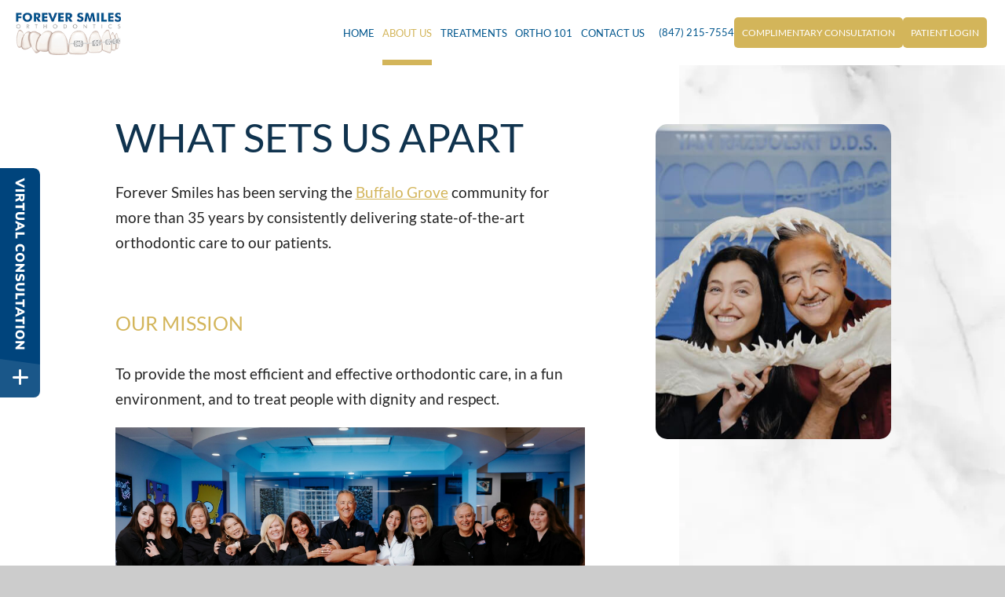

--- FILE ---
content_type: text/html; charset=utf-8
request_url: https://www.razdolsky.com/what-sets-us-apart
body_size: 8916
content:
<!DOCTYPE html>
<html lang="en">

<head>
    <meta charset="utf-8">
    <title>What Sets Us Apart - Buffalo Grove Orthodontist Near You - Forever Smiles, Top Rated Orthodontist</title>
    <meta name="description" content="Our orthodontic team at Forever Smiles Orthodontics makes providing quality orthodontic care a top priority in Buffalo Grove, Wheeling, and Arlington Heights, IL! Find out more and call us today!">
    <meta name="HandheldFriendly" content="True">
    <meta name="MobileOptimized" content="320">
    <meta name="viewport" content="width=device-width, user-scalable=5">
    <meta name="format-detection" content="telephone=no">
    <!--[if IEMobile]> <meta http-equiv="cleartype" content="on"> <![endif]-->

    
        <link rel="icon" href="/assets/images/icons/favicon.png">

        <link rel="dns-prefetch" href="//srwd.sesamehub.com" crossorigin>
    <link rel="dns-prefetch" href="https://fonts.googleapis.com/" crossorigin>
    <link rel="dns-prefetch" href="https://fonts.gstatic.com" crossorigin>

        <link rel="stylesheet" href="//srwd.sesamehub.com/assets/v6.0/global-v6.1.0.min.css">
    <link rel="stylesheet" href="/assets/css/local.css">

    
        <link rel="preload" as="font" type="font/woff2"
        href="//srwd.sesamehub.com/assets/fonts/fontawesome-pro-6.6.0-web/webfonts/fa-brands-400.woff2" crossorigin>
    <!-- <link rel="preload" as="font" type="font/woff2" href="//srwd.sesamehub.com/assets/icons/healthgrades/healthgrades2.woff?su2p3g" crossorigin> -->
        <link rel="preload" as="font" type="font/woff2" href="/assets/fonts/lato-v24-latin-regular.woff2" crossorigin>
    <link rel="preload" as="font" type="font/woff2" href="/assets/fonts/lato-v24-latin-italic.woff2" crossorigin>
    <link rel="preload" as="font" type="font/woff2" href="/assets/fonts/lato-v24-latin-700.woff2" crossorigin>
    <link rel="preload" as="font" type="font/woff2" href="/assets/fonts/lato-v24-latin-700italic.woff2" crossorigin>

        
        
    

            <!-- Google tag (gtag.js) -->
    <script async src="https://www.googletagmanager.com/gtag/js?id=G-67L1TGEHWR"></script>
    <script>
    window.dataLayer = window.dataLayer || [];

    function gtag() {
        dataLayer.push(arguments);
    }
    gtag('js', new Date());

    gtag('config', 'G-67L1TGEHWR');
    </script>

        
</head>

<body class="what-sets-us-apart sidebar-left footer-normal nav-top layout-standard layout-section-about-us psds">
    
            <header id="masthead">
            

            <div id="hd">
                <div class="container row" itemscope itemtype="http://schema.org/LocalBusiness">

                    <div id="logo">
                        <a href="/" itemscope itemtype="http://schema.org/Organization">
                            <img src="/assets/images/logo.png" alt="Forever Smiles Orthodontics Logo" width="198"
                                height="80" decoding="async" itemprop="logo">
                            <meta itemprop="logo" content="/assets/images/logo.png">
                        </a>
                    </div>


                </div>
                <!--/container-->
            </div>
            <!--/hd-->


            <nav id="main-nav" class="horizontal clearfix">

                <div class="container row">
                    <div class="collapsible">
                        <button id="trigger" class="trigger" aria-label="menu" aria-haspopup="menu">
                            <span class="navicon" aria-hidden="true"
                                role="img"><span></span><span></span><span></span><span></span></span>
                        </button>
                        <ul><li class="home first"><a href="/home" id="home" class="home"><span>Home</span></a></li><li class="about-us active"><a href="/meet-dr-elizabeth-razdolsky-michalczyk" id="about-us" class="about-us"><span>About</span> <span>Us</span></a><ul><li class="meet-dr-elizabeth-razdolsky-michalczyk first"><a href="/meet-dr-elizabeth-razdolsky-michalczyk" class="meet-dr-elizabeth-razdolsky-michalczyk"><span>Meet</span> <span>Dr.</span> <span>Elizabeth</span> <span>Razdolsky</span> <span>Michalczyk</span></a></li><li class="meet-dr-razdolsky"><a href="/meet-dr-razdolsky" class="meet-dr-razdolsky"><span>Meet</span> <span>Dr.</span> <span>Razdolsky</span></a></li><li class="meet-the-team"><a href="/meet-the-team" class="meet-the-team"><span>Meet</span> <span>the</span> <span>Team</span></a></li><li class="what-sets-us-apart active"><a href="/what-sets-us-apart" class="what-sets-us-apart"><span>What</span> <span>Sets</span> <span>Us</span> <span>Apart</span></a></li><li class="financial-information"><a href="/financial-information" class="financial-information"><span>Financial</span> <span>Information</span></a></li><li class="office-visits"><a href="/office-visits" class="office-visits"><span>Office</span> <span>Visits</span></a></li><li class="patient-forms"><a href="/patient-forms" class="patient-forms"><span>Patient</span> <span>Forms</span></a></li><li class="testimonials"><a href="/testimonials" class="testimonials"><span>Testimonials</span></a></li><li class="before-and-after"><a href="/before-and-after" class="before-and-after"><span>Before</span> <span>and</span> <span>After</span> <span></span></a></li><li class="office-tour last"><a href="/office-tour" class="office-tour"><span>Office</span> <span>Tour</span></a></li></ul></li><li class="treatments"><a href="/for-children" id="treatments" class="treatments"><span>Treatments</span></a><ul><li class="for-children first"><a href="/for-children" class="for-children"><span>For</span> <span>Children</span></a></li><li class="for-adults"><a href="/for-adults" class="for-adults"><span>For</span> <span>Adults</span></a></li><li class="invisalign"><a href="/invisalign" class="invisalign"><span>Invisalign®</span></a></li><li class="suresmile"><a href="/suresmile" class="suresmile"><span>SureSmile®</span></a></li><li class="our-technology"><a href="/our-technology" class="our-technology"><span>Our</span> <span>Technology</span></a></li><li class="advanced-orthodontics last"><a href="/advanced-orthodontics" class="advanced-orthodontics"><span>Advanced</span> <span>Orthodontics</span></a></li></ul></li><li class="ortho-101"><a href="/orthodontic-faqs" id="ortho-101" class="ortho-101"><span>Ortho</span> <span>101</span></a><ul><li class="orthodontic-faqs first"><a href="/orthodontic-faqs" class="orthodontic-faqs"><span>Orthodontic</span> <span>FAQs</span></a></li><li class="types-of-braces"><a href="/types-of-braces" class="types-of-braces"><span>Types</span> <span>of</span> <span>Braces</span></a></li><li class="ortho-dictionary"><a href="/ortho-dictionary" class="ortho-dictionary"><span>Ortho</span> <span>Dictionary</span></a></li><li class="life-with-braces"><a href="/life-with-braces" class="life-with-braces"><span>Life</span> <span>with</span> <span>Braces</span></a></li><li class="retainer-instructions"><a href="/retainer-instructions" class="retainer-instructions"><span>Retainer</span> <span>Instructions</span></a></li><li class="emergency-care"><a href="/emergency-care" class="emergency-care"><span>Emergency</span> <span>Care</span></a></li><li class="orthodontic-retention last"><a href="/orthodontic-retention" class="orthodontic-retention"><span>Orthodontic</span> <span>Retention</span></a></li></ul></li><li class="contact-us"><a href="/buffalo-grove-office" id="contact-us" class="contact-us"><span>Contact</span> <span>Us</span></a><ul><li class="buffalo-grove-office first"><a href="/buffalo-grove-office" class="buffalo-grove-office"><span>Buffalo</span> <span>Grove</span> <span>Office</span></a></li><li class="appointment-request"><a href="/appointment-request" class="appointment-request"><span>Appointment</span> <span>Request</span></a></li><li class="post-appointment-survey"><a href="/post-appointment-survey" class="post-appointment-survey"><span>Post-Appointment</span> <span>Survey</span></a></li><li class="refer-a-patient last"><a href="/refer-a-patient" class="refer-a-patient"><span>Refer</span> <span>a</span> <span>Patient</span></a></li></ul></li></ul>                        <!-- #masthead mod  -->
                        <div class="mod" itemscope itemtype="http://schema.org/LocalBusiness">
                            <div class="contactinfo">
                                <a class="phone" href="tel:8472157554">
                                    <span class="cta" itemprop="telephone">(847) 215-7554</span>
                                </a>
                            </div>

                            <div class="utilitynav">
                                <a class="patient-login"
                                    href="https://portal-pod12-us01.ortho2.com/full/Login.aspx?custident=31a11d55-085c-43c5-a71a-9927bfceb3e1&cookieCheck=true">Patient
                                    Login</a>
                                <a class="appointmentrequest" href="/appointment-request">Complimentary Consultation</a>
                            </div>
                        </div>
                    </div>
                    <!--/collapsible -->

                                    </div>
                <!--/container-->
            </nav>
            <!--/main-nav -->

            <!-- #masthead mod  -->
            <div class="mod" itemscope itemtype="http://schema.org/LocalBusiness">
                <div class="contactinfo">
                    <a class="phone" href="tel:8472157554">
                        <span class="cta" itemprop="telephone">(847) 215-7554</span>
                    </a>
                </div>

                <div class="utilitynav">
                    <a class="appointmentrequest" href="/appointment-request">Complimentary Consultation</a>
                    <a class="patient-login"
                        href="https://portal-pod12-us01.ortho2.com/full/Login.aspx?custident=31a11d55-085c-43c5-a71a-9927bfceb3e1&cookieCheck=true">Patient
                        Login</a>
                </div>
            </div>
        </header>
        <!--/masthead-->
                

            
            
            <div id="subnav">
                <div class="container row">

                                                            <nav><p><a href="/meet-dr-elizabeth-razdolsky-michalczyk" class="meet-dr-elizabeth-razdolsky-michalczyk">Meet Dr. Elizabeth Razdolsky Michalczyk</a><span class="divider">  </span><a href="/meet-dr-razdolsky" class="meet-dr-razdolsky">Meet Dr. Razdolsky</a><span class="divider">  </span><a href="/meet-the-team" class="meet-the-team">Meet the Team</a><span class="divider">  </span><a href="/what-sets-us-apart" class="what-sets-us-apart active">What Sets Us Apart</a><span class="divider">  </span><a href="/financial-information" class="financial-information">Financial Information</a><span class="divider">  </span><a href="/office-visits" class="office-visits">Office Visits</a><span class="divider">  </span><a href="/patient-forms" class="patient-forms">Patient Forms</a><span class="divider">  </span><a href="/testimonials" class="testimonials">Testimonials</a><span class="divider">  </span><a href="/before-and-after" class="before-and-after">Before and After </a><span class="divider">  </span><a href="/office-tour" class="office-tour">Office Tour</a></p></nav>
                    
                </div>
                <!--/container-->
            </div>
            <!--/subnav-->

            

            
            <div id="bd" class="sub" >
                <div class="container row">

                    
                                        
    
    <div id="sidebar">

        <div id="hide-stock">
            <img src="/assets/uploads/images/what-sets-us-apart.jpg" class="stock" alt="what sets us apart" />        </div>

        

    </div>
    <!--/sidebar-->
    
    
    <main id="content">

                <header class="sub">
            <h1>
                What Sets Us Apart            </h1>
        </header>
        
        <div class="content-text">
            <p>Forever Smiles has been serving the <a href="/buffalo-grove-office">Buffalo Grove</a> community for more than 35 years by consistently delivering state-of-the-art orthodontic care to our patients.</p>

<p>&nbsp;</p>

<h2>Our Mission</h2>

<p>To provide the most efficient and effective orthodontic care, in a fun environment, and to treat people with dignity and respect.</p>

<p><strong><img alt="" class="img-center" src="/hub_sites/michalczyk-elizabeth/www/assets/uploads/images/Staff%20pic%20for%20website%20%20what%20set%20us%20apart%206-19-24.jpg" style="width: 1000px;" /></strong></p>

<h3>Experience You Can Trust</h3>

<p data-end="467" data-start="0">Dr. Elizabeth (Liz) Razdolsky Michalczyk earned dual doctorate degrees (DMD and PhD) from the University of Illinois at Chicago and is a distinguished author of 17 published papers. She also serves as a craniofacial orthodontist at Lurie Children&#39;s Hospital of Chicago, providing exceptional care both at Lurie&rsquo;s and Forever Smiles. Her dedication and expertise were recognized with the prestigious &quot;Best Orthodontist&quot; award in the <em data-end="464" data-start="432">Women in Medicine 2025 Edition</em>.</p>

<p data-end="705" data-is-last-node="" data-is-only-node="" data-start="469">Dr. Yan Razdolsky, a Diplomate of the American Board of Orthodontics, has achieved a distinction awarded to fewer than 20% of orthodontists in the United States, reflecting his commitment to the highest standards of clinical excellence.</p>

<h3>Use of State-of-the-Art Technology</h3>

<p>We use 3D cone beam technology which reveals hidden anatomy and discloses important anatomical variations that can&#39;t be visualized on traditional panoramic and cephalometric projections. We strongly feel that failure to recognize these key anatomical features may lead to sub-optimum diagnosis, treatment planning, and treatment outcomes. We also strive for improved speed and precision of orthodontic results with the use of robotic technology and memory wires.</p>

<h3>Advanced Diagnostics</h3>

<p>We provide every new patient to our practice with complete radiology analysis and report by a board-certified oral and maxillofacial radiologist, which includes TMJ, airways, and pathology screening.</p>

<h3>Conservative Treatment Approach</h3>

<p>We practice evidence-based orthodontics, where every treatment approach is based on solid scientific research by a reputable teaching institution.</p>

<h2>In addition, we offer the following services for YOU:</h2>

<ul>
	<li>A welcoming, diverse, and accommodating atmosphere</li>
	<li>Forever Smiles works with patients of all ages and lifestyles, because everybody deserves to feel confident about their smile.</li>
	<li>No charge for the initial consultation</li>
	<li>We use the smallest (mini) and the most advanced aesthetic braces available</li>
	<li>Porcelain braces, lingual (inside surface of the teeth) braces, <a href="/invisalign">Invisalign&reg; aligners</a>, and <a href="/suresmile">SureSmile&reg; </a>systems</li>
	<li>Virtually no use of headgear</li>
	<li>Non-extraction treatment emphasized</li>
	<li>Convenient appointment times</li>
	<li>Our practice is multilingual, with doctors and staff who speak Spanish, Korean, Filipino, Russian, Mandarin, Polish, Romanian, and Bulgarian.</li>
	<li>Flexible payment plans available</li>
	<li>The most up-to-date sterilization practices that exceed OSHA&rsquo;s sterilization requirements</li>
	<li>Incentive programs, games, contests, and giveaways</li>
	<li>No-fee recall program for all ages to evaluate orthodontic treatment</li>
	<li><a href="/meet-dr-razdolsky">Dr. Razdolsky</a>, <a href="/meet-dr-elizabeth-razdolsky-michalczyk">Dr. Michalczyk</a>, and <a href="/meet-the-team">staff </a>conduct educational programs throughout the surrounding communities by hosting field trips in our office and going to schools and youth organizations.</li>
	<li>Advanced methods for correction of jaw deficiencies</li>
	<li>Advanced retention (after braces) which includes two permanent retainers, two night retainers, and one year of follow up care</li>
	<li>Preventive (interceptive) screening and, if necessary, appliances at seven years of age or younger to:
	<ul style="list-style-type:circle;">
		<li>Reduce severity and treatment time later</li>
		<li>Enhance facial growth and create improved facial balance</li>
		<li>Reduce the necessity for extracting permanent teeth</li>
	</ul>
	</li>
</ul>
        </div>
        
                
    </main>
    <!--/content-->

        <img class="sidebar" src="/assets/images/spotlight/sidebar.jpg" alt="" width="978" height="1500" loading="lazy"
        decoding="async"> 
    </div>
    <!--/container-->

        </div>
    <!--/bd-->

    
            <div id="ft" class="row lazyload" data-bg='/assets/images/footer/map.png'>

                
        <div id="location" class='ready' itemscope itemtype="http://schema.org/LocalBusiness">

            <div class="mod" itemprop="address" itemscope itemtype="http://schema.org/PostalAddress">

                <a class="logo" href="/" itemscope itemtype="http://schema.org/Organization">
                    <img src="/assets/images/footer/logo.png" alt="Forever Smiles Orthodontics Logo" width="291"
                        height="118" loading="lazy" decoding="async" itemprop="logo">
                    <meta itemprop="logo" content="/assets/images/footer/logo.png">
                </a>

                <a class="address" href="/buffalo-grove-office">
                    <div class="marker fa-solid fa-location-dot" aria-hidden="true" role="img"></div>
                    <div class="street">
                        <span itemprop="streetAddress">600 W Lake Cook Rd Suite 150</span><br>
                        <span itemprop="addressLocality">Buffalo Grove</span>,
                        <span itemprop="addressRegion">IL</span>
                        <span itemprop="postalCode">60089</span>
                    </div>
                </a>

                <a class="phone" href="tel:8472157554">
                    <span itemprop="telephone">(847) 215-7554</span>
                </a>

                <div class="socialmedia" itemscope itemtype="http://schema.org/Organization">
    <!-- 
		<a class="asset" aria-label="asset" itemprop="sameAs" href="#">
			<span class="icon fa-brands fa-fw fa-asset" aria-hidden="true" role="img"></span>
		</a>
	-->
    <a class="facebook" aria-label="follow us on facebook" itemprop="sameAs"
        href="https://www.facebook.com/ForeverSmilesIL">
        <span class="icon fa-brands fa-fw fa-facebook-f" aria-hidden="true" role="img"></span>
    </a><a class="instagram" aria-label="follow us on instagram" itemprop="sameAs" href="https://www.instagram.com/foreversmiles_orthodontics/">
		<span class="icon fa-brands fa-fw fa-instagram" aria-hidden="true" role="img"></span>
	</a><a class="google" aria-label="review us on google" itemprop="sameAs"
        href="https://maps.app.goo.gl/cXLZXLNfm9UCu7Pn6">
        <span class="icon fa-brands fa-fw fa-google" aria-hidden="true" role="img"></span>
    </a><a class="youtube" aria-label="subscribe to our youtube channel" itemprop="sameAs"
        href="https://www.youtube.com/user/Razdolsky1">
        <span class="icon fa-brands fa-fw fa-youtube" aria-hidden="true" role="img"></span>
    </a>
    <!-- <a class="x-twitter" aria-label="follow us on ex" itemprop="sameAs" href="#">
		<span class="icon fa-brands fa-fw fa-x-twitter" aria-hidden="true" role="img"></span>
	</a> -->
    <!-- <a class="blog" aria-label="read our blog" itemprop="sameAs" href="https://www.razdolsky.com/blog">
        <span class="icon fa-solid fa-fw fa-rss" aria-hidden="true" role="img"></span>
    </a> -->
    <!-- <a class="healthgrades" aria-label="review us on healthgrades" itemprop="sameAs" href="#">
		<span class="icon fa-fw fa-healthgrades2" aria-hidden="true" role="img"></span>
	</a><a class="instagram" aria-label="follow us on instagram" itemprop="sameAs" href="#">
		<span class="icon fa-brands fa-fw fa-instagram" aria-hidden="true" role="img"></span>
	</a> -->
</div>
<!--/social-media-->

                <button id='maps-btn' class="spotbtn">
                    <span class="cta">Get Directions</span>
                    <span class="icon fa-solid fa-chevrons-right" aria-hidden="true" role="img"></span>
                </button>

                <a href="/buffalo-grove-office" class="spotbtn">
                    Contact Information
                    <span class="icon fa-solid fa-chevrons-right" aria-hidden="true" role="img"></span>
                </a>


                <div class="util">
                    <a id="sesame-link" class="sesame-link" href="https://www.sesamecommunications.com/web-design/">
                        <svg class="sesameicon" aria-hidden="true" role="img" xmlns="http://www.w3.org/2000/svg" width="38.05" height="32.44" viewBox="0 0 38.05 32.44"><path d="M13.75 19.04c-1.4-0.73-3.33-0.72-4.48 0.48 -1.17 1.23-0.39 3.07 1 3.9 1.36 0.8 3.49 0.73 4.51-0.42C15.94 21.69 15.23 19.81 13.75 19.04M7.98 26.66c-1.55-0.82-3.69-0.84-5.01 0.32 -1.68 1.47-0.88 3.77 1.04 4.88 1.58 0.91 3.99 0.72 5.13-0.51C10.52 29.85 9.83 27.64 7.98 26.66M5.11 9.44c1.31 0.67 1.72 2.1 0.36 3.02 -1.25 0.85-3.16 0.77-4.45 0.01 -1.23-0.72-1.45-2.1-0.1-2.92C2.1 8.83 3.87 8.81 5.11 9.44M13.8 9.19c-1.41-0.72-3.66-0.6-4.03 0.71 -0.32 1.15 1.38 2.69 3.64 2.47 0.69-0.07 1.63-0.47 1.76-1.29C15.31 10.2 14.49 9.55 13.8 9.19M18.12 13.32c-0.96-0.47-2.68-0.77-3.56 0.07 -1.03 0.99-0.26 2.4 0.89 3.09 1.14 0.67 2.84 0.79 3.78-0.11C20.3 15.35 19.27 13.88 18.12 13.32M24.62 14.66c1.2 0.62 2.19 1.83 1.68 2.89 -0.54 1.12-2.23 1.11-3.55 0.44 -1.33-0.67-2.13-2.08-1.49-3.02C21.96 13.91 23.58 14.13 24.62 14.66M28.77 21.8c1.35 0.69 2.6 2.38 2 3.94 -0.64 1.65-2.69 1.43-3.94 0.69 -1.19-0.7-2.38-2.13-2.01-3.6C25.26 21.04 27.45 21.12 28.77 21.8M21.47 8.93c-0.89-0.43-2.43-0.73-3.16 0.09 -0.15 0.17-0.23 0.37-0.25 0.57 -0.06 0.77 0.69 1.55 1.65 1.96 1.12 0.48 2.52 0.46 3.04-0.33C23.35 10.31 22.27 9.31 21.47 8.93" class="bottom"/><path d="M14.38 5.56c-0.82-0.39-2.03-0.54-2.78-0.05 -0.98 0.64-0.28 1.61 0.58 2.04 0.98 0.49 2.09 0.52 2.8 0.12C15.78 7.23 15.67 6.18 14.38 5.56M36.19 16.3c0.88 0.43 2.03 1.55 1.84 2.52 -0.04 0.21-0.14 0.38-0.29 0.51 -1.37 1.08-4.57-1.11-4.13-2.71 0.06-0.2 0.19-0.36 0.35-0.47C34.58 15.72 35.55 15.98 36.19 16.3M28.55 12.53c1.06 0.53 1.89 1.6 1.55 2.34 -0.4 0.88-1.78 0.81-2.84 0.26 -1.01-0.52-1.8-1.48-1.36-2.35C26.2 12.15 27.36 11.94 28.55 12.53M27.92 8.73c0.88 0.4 1.72 1.28 1.39 1.95 -0.36 0.72-1.56 0.53-2.17 0.31 -0.73-0.26-1.7-0.9-1.8-1.73 -0.02-0.17 0.02-0.36 0.14-0.49C25.98 8.14 27.19 8.39 27.92 8.73M33.77 8.48c0.99 0.5 1.69 1.23 1.49 1.84 -0.27 0.83-1.69 0.44-2.26 0.17 -0.67-0.33-1.8-1.23-1.46-1.93C31.9 7.84 33.23 8.21 33.77 8.48M24 5.55c0.61 0.3 1.52 1.03 1.1 1.73 -0.33 0.54-1.54 0.51-2.46 0.06 -0.67-0.32-1.49-1-1.2-1.66C21.65 5.17 22.84 4.99 24 5.55M18.66 4.28c1.24 0.63 1.29 1.3 0.97 1.71 -0.3 0.39-1.35 0.57-2.47 0.13 -1.09-0.44-1.77-1.3-1.16-1.88C16.48 3.77 17.76 3.81 18.66 4.28M7.79 2.32c1.02 0.48 1.43 1.44 0.32 1.92C7.27 4.61 6.19 4.45 5.36 4.11 4.39 3.73 3.84 2.78 4.73 2.26 5.56 1.77 6.91 1.9 7.79 2.32M16.49 0.36c0.4 0.19 1.07 0.6 0.99 1.12 -0.02 0.12-0.08 0.24-0.19 0.33 -0.48 0.4-1.48 0.33-2.14 0.12 -0.93-0.29-1.64-1.01-1.32-1.49C14.21-0.15 15.51-0.11 16.49 0.36M26.12 2.79c0.9 0.44 1.31 1.07 1.09 1.42 -0.32 0.49-1.36 0.34-1.85 0.15 -0.56-0.21-1.47-0.71-1.52-1.33 -0.01-0.12 0.02-0.24 0.12-0.34C24.37 2.25 25.58 2.53 26.12 2.79" class="top"/></svg>Website Powered by Sesame
                        24-7<sup>&trade;</sup>
                    </a>

                    <span class="divider">|</span>

                    <a class="sitemap" href="/sitemap">Site Map</a>
                </div>
                <!--.util-->


            </div><!-- .mod -->

        </div>
        <!--/locations-->

    </div>
    <!--/ft-->

    
    <footer id="links">

        <div class="container row">


            <div id="btt">
                <a id="backtotop" href="#hd" aria-label="Back to Top"><span class="icon fa-solid fa-chevrons-up"
                        aria-hidden="true" role="img"></span></a>
            </div>

        </div>
        <!--/container-->

    </footer>

    <!-- CSS Stylings (Default Base Stylings and Site Specific) -->

    <!-- SITE FONTS -->

        <!-- <link rel="preload"
        href="https://fonts.googleapis.com/css2?family=Lato:ital,wght@0,100;0,300;0,400;0,700;0,900;1,100;1,300;1,400;1,700;1,900&display=swap"
        as="style" onload="this.onload=null;this.rel='stylesheet'"> -->

        <link rel="preload" href="//srwd.sesamehub.com/assets/fonts/fontawesome-pro-6.6.0-web/css/fontawesome.min.css"
        as="style" onload="this.onload=null;this.rel='stylesheet'">
    <link rel="preload" href="//srwd.sesamehub.com/assets/fonts/fontawesome-pro-6.6.0-web/css/brands.min.css"
        as="style" onload="this.onload=null;this.rel='stylesheet'">
    <link rel="preload" href="//srwd.sesamehub.com/assets/fonts/fontawesome-pro-6.6.0-web/css/solid.min.css"
        as="style" onload="this.onload=null;this.rel='stylesheet'">
    
        <!-- <link rel="preload" href="/assets/css/material.css" as="style" onload="this.onload=null;this.rel='stylesheet'"> -->
    <!-- <link rel="preload" href="https://fonts.googleapis.com/icon?family=Material+Icons" as="style" onload="this.onload=null;this.rel='stylesheet'"> -->

    
    <noscript>
        <!-- <link rel="stylesheet"
            href="https://fonts.googleapis.com/css2?family=Lato:ital,wght@0,100;0,300;0,400;0,700;0,900;1,100;1,300;1,400;1,700;1,900&display=swap"> -->
        <link rel="stylesheet" href="//srwd.sesamehub.com/assets/fonts/fontawesome-pro-6.6.0-web/css/all.min.css">
    </noscript>

    <script src="/assets/js/aggregate.js"></script>
    <script src="//srwd.sesamehub.com/assets/v5.0/global-5.2.0.min.js"></script>
    <script defer src="/assets/js/local.js"></script>

    
    <script>
    jQuery(document).ready(function() {
        var windowWidth = window.innerWidth;

        //main-nav function
                $('#main-nav').responsiveNav({
            trigger: '[id]'
        });
        
        setTimeout(() => {
            $('#slideshow').removeClass('ready')
        }, 500);

        function waytrig(section, offset = '75%') {
            var waypoint = new Waypoint({
                element: document.querySelector(section),
                handler: function(direction) {
                    $(section).toggleClass('ready');
                },
                offset
            });
        }
        waytrig('#location');

        
        //SIDE ORIENTED #SUBNAV USUALLY || hide hide-stock - can be handy if other elements in hide-stock as well
        /*
        if(!$('img.stock').length) {
        	$('#hide-stock').hide();
        }
        */

        // TOP ORIENTED SUBNAV ONLY || makes line breaks on #subnav for desktop adjust span:eq(#) below as needed 
        // const navItems = $('#subnav a').length;
        // if (windowWidth > 1023 && navItems > 5) {
        //     $('#subnav span:eq(3), #subnav span:eq(6)').replaceWith('<br>');
        // }

        
        //#main-nav open classes
        $('#main-nav .collapsible ul > li,#main-nav .collapsible a[id]').on('click', function(e) {
            const $el = $(this)
            if ($el.is('a') && $el.parent().siblings().hasClass('open')) {
                $el.parent().siblings().removeClass('open')
            }
            if ($el.is('li')) {
                $el.toggleClass('open')
                if ($el.siblings().hasClass('open')) $el.siblings().removeClass('open')
            }
            e.stopPropagation()
        })
    });
    </script>
    <script src="https://srwd.sesamehub.com/assets/vConsult/js/vConsult-loader.js" data-script="virtualConsult"
        data-color="#00447c" data-hovercolor="#a1c7e6" data-id="19493/1zC6" data-disable-lity="false" defer="">
    </script>

    <script>
    const lat = '42.152628928739794'
    const long = '-87.97265191558748'

    function mapsSelector() {
        if /* if we're on iOS,open in Apple Maps */ ((navigator.platform.indexOf("iPhone") != -1) ||
            (navigator.platform.indexOf("iPad") != -1) ||
            (navigator.platform.indexOf("iPod") != -1))
            window.open(`maps://maps.google.com/maps?daddr=${lat},${long}&amp;ll=`);
        else /* else use Google */
            window.open(`https://maps.google.com/maps?daddr=${lat},${long}&amp;ll=`);
    }
    $('#maps-btn').on('click', mapsSelector)
    </script>


    <script>(function(ng,a,g,e,l,i,ve){l = a.createElement(g),l.async=1,l.src=ng+e;var c=a.getElementsByTagName(g)[0];c.parentNode.insertBefore(l,c);var i=a.createElement('div');var ve='style';i.id='nGageLH',i[ve].position='fixed',i[ve].right='0px',i[ve].bottom='0px',i[ve].zIndex='5000',a.body&&a.body.appendChild(i);}('https://messenger.ngageics.com/ilnksrvr.aspx?websiteid=',document,'script','99-239-240-105-124-227-9-194'));</script>



</body>

</html>

--- FILE ---
content_type: text/css
request_url: https://www.razdolsky.com/assets/css/local.css
body_size: 9800
content:
/* 
 Site Manager Version: 14.2.0
 Date Created: February 2025
 Account: michalczyk-elizabeth
 Written by: Ricky Rivas
 Sesame Communications - All rights reserved. C2025
 Any reproduction or intentional misuse is strictly prohibited
*/
/* ===============================================
              options
 =============================================== */
/* ===============================================
                    colors
 =============================================== */
/* ===============================================
					fonts
=============================================== */
/* lato-300 - latin */
@font-face {
  font-display: swap;
  font-family: 'Lato';
  font-style: normal;
  font-weight: 300;
  src: url('../fonts/lato-v24-latin-300.woff2') format('woff2');
}
/* lato-300italic - latin */
@font-face {
  font-display: swap;
  font-family: 'Lato';
  font-style: italic;
  font-weight: 300;
  src: url('../fonts/lato-v24-latin-300italic.woff2') format('woff2');
}
/* lato-regular - latin */
@font-face {
  font-display: swap;
  font-family: 'Lato';
  font-style: normal;
  font-weight: 400;
  src: url('../fonts/lato-v24-latin-regular.woff2') format('woff2');
}
/* lato-italic - latin */
@font-face {
  font-display: swap;
  font-family: 'Lato';
  font-style: italic;
  font-weight: 400;
  src: url('../fonts/lato-v24-latin-italic.woff2') format('woff2');
}
/* lato-700 - latin */
@font-face {
  font-display: swap;
  font-family: 'Lato';
  font-style: normal;
  font-weight: 700;
  src: url('../fonts/lato-v24-latin-700.woff2') format('woff2');
}
/* lato-300 - latin */
@font-face {
  font-display: swap;
  font-family: 'Lato';
  font-style: normal;
  font-weight: 300;
  src: url('../fonts/lato-v24-latin-300.woff2') format('woff2');
}
/* lato-300italic - latin */
@font-face {
  font-display: swap;
  font-family: 'Lato';
  font-style: italic;
  font-weight: 300;
  src: url('../fonts/lato-v24-latin-300italic.woff2') format('woff2');
}
/* lato-regular - latin */
@font-face {
  font-display: swap;
  font-family: 'Lato';
  font-style: normal;
  font-weight: 400;
  src: url('../fonts/lato-v24-latin-regular.woff2') format('woff2');
}
/* lato-italic - latin */
@font-face {
  font-display: swap;
  font-family: 'Lato';
  font-style: italic;
  font-weight: 400;
  src: url('../fonts/lato-v24-latin-italic.woff2') format('woff2');
}
/* lato-700 - latin */
@font-face {
  font-display: swap;
  font-family: 'Lato';
  font-style: normal;
  font-weight: 700;
  src: url('../fonts/lato-v24-latin-700.woff2') format('woff2');
}
/* lato-700italic - latin */
@font-face {
  font-display: swap;
  font-family: 'Lato';
  font-style: italic;
  font-weight: 700;
  src: url('../fonts/lato-v24-latin-700italic.woff2') format('woff2');
}
/* ===============================================
Basic Stylings
These will affect every size of the site.
=============================================== */
/* resets */
*,
*:before,
*:after {
  -webkit-box-sizing: border-box;
  box-sizing: border-box;
}
/* GLOBAL OVERRIDES */
.fab,
.fas,
.fal,
.far,
.fad {
  -webkit-font-smoothing: antialiased;
  -moz-osx-font-smoothing: grayscale;
  vertical-align: 0;
}
/* ===============================================
	body 
=============================================== */
body,
input,
select,
textarea {
  font-family: "Lato", serif;
}
form button,
button {
  font-family: "Lato", serif;
}
svg {
  display: inline-block;
}
body {
  font-size: 15px;
  color: #232323;
  background: #ccc;
  overflow: hidden;
  position: relative;
}
@media only screen and (min-width: 1300px) {
  body {
    font-size: 20px;
  }
}
/* ===============================================
	links 
=============================================== */
a {
  text-decoration: none;
}
#content a {
  color: #d3b55a;
  text-decoration: underline;
  transition: color 0.33s ease-in-out;
}
#content a:hover {
  color: #104c7a;
}
/* ===============================================
	h family || hfam 
=============================================== */
h1,
h2:not(.topic),
h3:not(.topic),
h4,
h5,
h6 {
  line-height: 1;
  text-align: left;
  color: #104c7a;
  text-rendering: auto;
  margin: 0 0 1.44em;
  text-transform: uppercase;
  font-weight: 400;
}
.sub h1 {
  font-size: 10vw;
  font-weight: 400;
  text-transform: uppercase;
  margin-bottom: 0.55882353em;
  color: #10334e;
}
@media only screen and (min-width: 480px) {
  .sub h1 {
    font-size: 3.4em;
  }
}
.home h1 {
  font-size: 10vw;
  margin: 0 0 0.575em;
  line-height: 0.8;
  color: #10334e;
}
@media only screen and (min-width: 480px) {
  .home h1 {
    font-size: 3.4em;
  }
}
@media only screen and (min-width: 1024px) {
  .home h1 {
    font-size: min(4.7vw, 3.4em);
  }
}
.home h1 .trait {
  display: block;
}
.home h1 .trait.top {
  line-height: 0.85714286;
  font-size: 0.51470588em;
  color: #d3b55a;
}
.home h1 .trait.bottom {
  font-weight: 300;
}
h2:not(.topic) {
  font-size: 1.31578947em;
  color: #d3b55a;
}
h3:not(.topic) {
  font-size: 1.21052632em;
}
h4 {
  font-size: 1.10526316em;
}
h5 {
  font-size: 1.05263158em;
}
h6 {
  font-size: 1em;
}
/* ===============================================
	containers
=============================================== */
.container {
  max-width: 64.5em;
}
@media only screen and (min-width: 1300px) {
  .container {
    width: 90%;
  }
}
/* ===============================================
	list styles - global overrides
=============================================== */
.what-sets-us-apart #content ol,
.meet-the-team #content ol,
.our-office #content ol,
.office-tour #content ol,
body[class*='-after'] #content ol {
  margin: 0;
}
#content ul li {
  list-style: disc outside;
}
/* ==================================================================
	masthead
=================================================================== */
#masthead {
  width: 100%;
  min-height: 44px;
  padding: 14px 0;
  background-color: #fff;
  position: relative;
  z-index: 3000;
  text-align: right;
}
@media only screen and (min-width: 769px) {
  #masthead {
    padding: 32px 95px 32px 0;
  }
}
@media only screen and (min-width: 1024px) {
  #masthead {
    padding: 0 1.55em 0 0;
  }
}
@media only screen and (min-width: 1300px) {
  #masthead {
    font-size: inherit;
    position: fixed;
    top: 0;
    left: 0;
  }
}
#masthead .container {
  width: 100%;
  max-width: none;
}
/* ==================================================================
	main-nav
=================================================================== */
#main-nav {
  font-size: 20px;
  text-align: center;
  height: 100%;
  width: 72px;
  padding: 0;
  margin: 0;
  position: absolute;
  top: 0;
  right: 0;
  z-index: 600;
  clear: both;
}
@media only screen and (min-width: 769px) {
  #main-nav {
    width: 95px;
  }
}
#main-nav .container,
#main-nav .collapsible {
  height: 100%;
  width: 100%;
  padding: 0;
}
#main-nav .trigger {
  line-height: 48px;
  color: #fff;
  width: 48px;
  height: 100%;
  padding: 0;
  margin: 0 auto;
  background: none;
  box-shadow: none;
  border: none;
  -webkit-display: none;
  position: relative;
  z-index: 600;
  transition: color 0.33s ease-in-out, background-color 0.33s ease-in-out;
  cursor: pointer;
}
#main-nav .trigger::before {
  content: '';
  position: absolute;
  width: 100%;
  top: 50%;
  left: 0;
  height: 48px;
  background-color: #d3b55a;
  transform: translate(0%, -50%) rotate(0deg);
  transition: transform 0.33s ease-in-out, opacity 0.33s ease;
  border-radius: 4px;
}
#main-nav .trigger .navicon {
  width: 28px;
  height: 20px;
  display: inline-block;
  vertical-align: 0px;
  position: relative;
}
#main-nav .trigger .navicon span {
  width: 100%;
  height: 4px;
  background: currentcolor;
  display: block;
  position: absolute;
  left: 0;
  opacity: 1;
  transform: translate(0, 0) rotate(0deg);
  transition: transform 0.3s ease;
}
#main-nav .trigger .navicon span:nth-child(1) {
  top: 0px;
}
#main-nav .trigger .navicon span:nth-child(2),
#main-nav .trigger .navicon span:nth-child(3) {
  top: 50%;
}
#main-nav .trigger .navicon span:nth-child(4) {
  top: 100%;
}
#main-nav .open .trigger {
  color: #fff;
}
#main-nav .open .trigger::before {
  transform: translate(0%, -50%) rotate(180deg);
  opacity: 0;
}
#main-nav .open .trigger .navicon span:nth-child(1) {
  transform: translate(50%, 150%) scaleX(0);
}
#main-nav .open .trigger .navicon span:nth-child(4) {
  transform: translate(50%, -150%) scaleX(0);
}
#main-nav .open .trigger .navicon span:nth-child(2) {
  transform: translate(0, 0) rotate(45deg);
}
#main-nav .open .trigger .navicon span:nth-child(3) {
  transform: translate(0, 0) rotate(-45deg);
}
#main-nav ul {
  width: 100vw;
  margin: -76px 0 0;
  padding: 75px 0 25px;
  background-color: #104c7a;
  position: relative;
  float: right;
  z-index: 550;
}
@media only screen and (min-width: 666px) {
  #main-nav ul {
    width: 320px;
    margin-top: -75px;
  }
}
@media only screen and (min-width: 769px) {
  #main-nav ul {
    margin-top: -112px;
    padding-bottom: 70px;
  }
}
#main-nav ul li {
  clear: both;
}
#main-nav ul li a[id] {
  line-height: 44px;
  font-size: clamp( 12px, 0.85em , 17px );
  text-transform: uppercase;
  color: #fff;
  width: auto;
  height: 44px;
  margin: 0;
  padding: 0;
  display: inline-block;
  vertical-align: top;
  position: relative;
  transition: color 0.33s ease;
}
#main-nav ul li a[id]:after {
  content: '';
  width: 100%;
  height: 7px;
  background-color: currentcolor;
  display: block;
  position: absolute;
  left: 0;
  transition: transform 0.33s ease-in-out, opacity 0.33s ease-in-out;
  transform: translate(0, 0) scaleX(0);
  opacity: 0;
}
@media only screen and (max-width: 1023px) {
  #main-nav ul li a[id]:after {
    bottom: 3px;
  }
}
@media only screen and (min-width: 1024px) {
  #main-nav ul li a[id]:after {
    bottom: 0;
  }
}
#main-nav ul li.open > a[id],
#main-nav ul li.active > a[id],
#main-nav ul li:hover > a[id] {
  color: #d3b55a;
  text-decoration: none;
  transition-duration: 0.15s;
}
#main-nav ul li.open > a[id]:after,
#main-nav ul li.active > a[id]:after,
#main-nav ul li:hover > a[id]:after {
  transition-duration: 0.15s;
  transform: translate(0, 0) scaleX(1);
  opacity: 1;
}
#main-nav ul ul {
  width: 100%;
  margin: 0;
  padding: 0;
  background: none;
  display: inline;
  float: left;
}
#main-nav ul ul li {
  width: 100%;
  background: none;
  float: left;
}
#main-nav ul ul li a {
  line-height: 44px;
  color: #fff;
  width: 100%;
  height: 44px;
  margin: 0;
  padding: 0;
  display: inline-block;
  vertical-align: top;
  position: relative;
  text-transform: uppercase;
  transition: background-color 0.33s ease;
}
@media only screen and (max-width: 1023px) {
  #main-nav ul ul li a {
    font-size: 13px;
  }
}
@media only screen and (min-width: 1024px) {
  #main-nav ul ul li a {
    font-size: clamp( 12px, 0.75em , 15px );
  }
}
#main-nav ul li.active ul li a:hover,
#main-nav ul ul li a:hover,
#main-nav ul ul li a.active {
  text-decoration: none;
  margin-bottom: 0;
  background: #e6e1dd;
  border: none;
}
@media only screen and (max-width: 1023px) {
  #main-nav ul li.active ul li a:hover,
  #main-nav ul ul li a:hover,
  #main-nav ul ul li a.active {
    color: #104c7a;
  }
}
#main-nav .collapsible.open > ul {
  animation: flyinmobilenav 0.4s 1;
}
#main-nav .collapsible.open ul ul {
  animation: none;
}
#main-nav ul ul li {
  height: 0;
  overflow: hidden;
  transition-duration: 0.33s;
  opacity: 0;
}
#main-nav .open ul {
  display: inline-block;
}
#main-nav .open ul .open ul li {
  height: 44px;
  opacity: 1;
}
/* ===============================================
main-nav - Desktop Stylings
=============================================== */
@media only screen and (min-width: 1024px) {
  /* main-nav */
  #main-nav {
    font-size: inherit;
    width: auto;
    display: inline-block;
    vertical-align: middle;
    height: 3.75em;
    margin-top: 1.8em;
    background: none;
    box-shadow: none;
    position: relative;
    top: auto;
    z-index: 2900;
  }
  #main-nav .container {
    width: 100%;
    max-width: right;
  }
  #main-nav div.collapsible {
    margin: 0 auto;
  }
  #main-nav ul {
    height: 3.75em;
    width: auto;
    padding: 0;
    margin: 0;
    background: none;
    position: static;
    float: right;
  }
  #main-nav ul li {
    height: 100%;
    margin: 0 0.7em 0 0;
    background: none;
    vertical-align: top;
    position: relative;
    float: none;
    clear: none;
  }
  #main-nav ul li.contact,
  #main-nav ul li.contact-us {
    margin-right: 0;
    padding-right: 0;
  }
  #main-nav ul li a[id] {
    line-height: 2.35294118;
    text-align: center;
    height: 100%;
    z-index: 3000;
    color: #00568d;
  }
  #main-nav ul ul {
    width: auto;
    height: auto;
    padding: 1em 0;
    position: absolute;
    display: none;
    z-index: 2800;
    background: #d3b55a;
    border-bottom-left-radius: 10px;
    border-bottom-right-radius: 10px;
  }
  #main-nav ul ul li {
    height: 1.75em;
    margin: 0;
    padding: 0;
    float: left;
    opacity: 1;
  }
  #main-nav ul ul li a {
    line-height: 2.33333333;
    text-align: left;
    white-space: nowrap;
    height: 2.33333333em;
    padding: 0 2.33333333em;
    float: left;
  }
  #main-nav ul li:hover ul {
    display: block;
    left: 0em;
  }
  /*END*/
}
@media only screen and (min-width: 1510px) {
  header#masthead {
    padding-right: 0em;
  }
  header#masthead #main-nav {
    display: block;
    width: max-content;
    margin-left: auto;
    margin-right: auto;
  }
}
/* ===============================================
	FULLMOB RULES
=============================================== */
@media only screen and (min-width: 1024px) {
  /* main-nav */
}
/* ==================================================================
	header
=================================================================== */
#hd {
  text-align: center;
  color: #104c7a;
  padding: 0;
  position: relative;
}
@media only screen and (min-width: 666px) {
  #hd {
    text-align: right;
  }
}
@media only screen and (min-width: 1024px) {
  #hd {
    z-index: 3000;
  }
}
#hd .container {
  padding: 0;
}
/* ===============================================
	logo
=============================================== */
#logo {
  line-height: 0;
  font-size: 0.725em;
  width: 9.9em;
  margin: 0 auto 0 1.25em;
  display: block;
  position: relative;
}
@media only screen and (min-width: 769px) {
  #logo {
    position: absolute;
    left: 0;
    font-size: 1.2em;
    top: -0.65em;
  }
}
@media only screen and (min-width: 1024px) {
  #logo {
    font-size: 0.9em;
    margin: 0;
    left: 1.5em;
    top: 1.2em;
  }
}
@media only screen and (min-width: 1300px) {
  #logo {
    font-size: inherit;
    top: 0.85em;
  }
}
#logo a {
  display: inline-block;
  vertical-align: top;
}
@media only screen and (max-width: 1023px) {
  #logo a {
    min-height: 44px;
    display: flex;
    align-items: center;
  }
}
#logo img {
  width: 9.9em;
}
#masthead .mod {
  display: none;
  align-items: flex-start;
  vertical-align: middle;
  gap: 10px;
}
@media only screen and (min-width: 769px) {
  #masthead .mod {
    display: inline-flex;
  }
}
@media only screen and (min-width: 1024px) {
  #masthead .mod {
    margin-left: 1em;
  }
}
@media only screen and (min-width: 1510px) {
  #masthead .mod {
    margin: 0;
    position: absolute;
    top: 50%;
    transform: translateY(-50%);
    right: 1.55em;
  }
}
#masthead .collapsible .mod {
  display: none;
  justify-content: center;
  align-items: center;
  flex-direction: column;
  float: right;
  width: 100vw;
  background-color: #fff;
  padding: 15px 0 30px;
}
#masthead .collapsible .mod ul {
  background: none;
  margin: 0;
  padding: 0;
  width: auto;
}
#masthead .collapsible .mod .utilitynav {
  flex-direction: column;
  gap: 10px;
}
@media only screen and (min-width: 666px) {
  #masthead .collapsible .mod {
    width: 320px;
  }
}
@media only screen and (max-width: 768px) {
  #main-nav .collapsible.open .mod {
    display: flex;
    animation: flyinmobilenav 0.4s 1;
  }
}
/* ===============================================
	contact info
=============================================== */
.contactinfo {
  text-align: center;
  margin: 0;
  display: inline-block;
  vertical-align: top;
}
.contactinfo .phone {
  font-size: clamp( 17px, 0.85em , 17px );
  color: #00568d;
  display: inline-block;
  vertical-align: top;
}
@media only screen and (max-width: 1023px) {
  .contactinfo .phone {
    line-height: 44px;
  }
}
@media only screen and (min-width: 1024px) {
  .contactinfo .phone {
    font-size: clamp( 12px, 0.85em , 17px );
    line-height: 39px;
  }
}
.contactinfo a {
  color: #00568d;
  transition: color 0.33s ease-in-out;
}
.contactinfo a:hover {
  color: #d3b55a;
}
/* ===============================================
	utility-nav
=============================================== */
#masthead .mod .utilitynav {
  line-height: 0;
  width: auto;
  margin: 0;
  padding: 0;
  display: inline-flex;
  justify-content: center;
  align-items: center;
  vertical-align: top;
  position: relative;
  z-index: 400;
  gap: 3px;
}
#masthead .mod .utilitynav > ul {
  line-height: 0;
  width: auto;
  margin: 0;
  padding: 0;
  display: inline-block;
  vertical-align: top;
  position: relative;
}
#masthead .mod .utilitynav > ul li {
  line-height: 0;
  width: auto;
  margin: 0;
  padding: 0;
  display: inline-block;
  vertical-align: top;
  position: relative;
}
#masthead .mod .utilitynav > ul li:nth-child(n+2) {
  margin: 0 0 0 0.5em;
}
#masthead .mod .utilitynav a {
  font-size: clamp( 12px, 0.6em , 12px );
  text-align: center;
  text-transform: uppercase;
  color: #fff;
  padding: 0 0.83333333em;
  background: #d3b55a;
  display: inline-block;
  vertical-align: top;
  transition: color 0.33s ease-in-out, background-color 0.33s ease-in-out;
  border-radius: 0.41666667em;
  position: relative;
  z-index: 1;
  overflow: hidden;
}
@media only screen and (max-width: 1023px) {
  #masthead .mod .utilitynav a {
    line-height: 44px;
  }
}
@media only screen and (min-width: 1024px) {
  #masthead .mod .utilitynav a {
    line-height: 3.25;
  }
}
#masthead .mod .utilitynav a::before {
  content: '';
  width: 100%;
  height: 100%;
  display: block;
  position: absolute;
  top: 0;
  left: 0;
  z-index: -1;
  background-color: #104c7a;
  transition: transform 0.33s ease-in-out;
  transform: scaleX(0);
  transform-origin: right;
  border-radius: 0.41666667em;
}
#masthead .mod .utilitynav a:hover::before,
#masthead .mod .utilitynav a:focus::before {
  transform: scaleX(1);
  transform-origin: left;
}
/* ==================================================================
	slideshow
=================================================================== */
#slideshow {
  text-align: center;
  color: #104c7a;
  min-height: 29.25em;
  background: #000;
  position: relative;
  z-index: 400;
}
@media only screen and (min-width: 1024px) {
  #slideshow {
    width: 100%;
    margin-top: 0;
    top: 0;
  }
}
@media only screen and (min-width: 1300px) {
  #slideshow {
    min-height: 35em;
  }
  #slideshow.ready .ssoverlay {
    transform: translate(0, 50%) scale(0.8);
    opacity: 0;
  }
}
@media only screen and (min-width: 2000px) {
  #slideshow {
    font-size: 1vw;
  }
}
#slideshow::before {
  content: '';
  width: 100%;
  height: 100%;
  display: block;
  position: absolute;
  top: 0;
  left: 0;
  background-color: rgba(255, 255, 255, 0.7);
  z-index: 420;
}
#slideshow .welcomevid {
  width: 100%;
  aspect-ratio: 16 / 9;
  vertical-align: top;
}
@media only screen and (max-width: 1299px) {
  #slideshow .welcomevid {
    width: 100%;
    height: 100%;
    display: block;
    position: absolute;
    top: 0;
    left: 0;
    object-fit: cover;
  }
}
@media only screen and (min-width: 1300px) {
  #slideshow .welcomevid {
    display: block;
    position: fixed;
    top: 0;
    left: 0;
  }
}
@media only screen and (min-width: 1300px) {
  #slideshow .welcomevid {
    width: 100em;
    margin: 0 calc(-50em + 50vw);
  }
}
#slideshow .ssoverlay {
  width: 100%;
  display: block;
  position: absolute;
  left: 0;
  z-index: 421;
  bottom: 50px;
  transition: transform 1s ease,
            opacity 1s ease;
}
@media only screen and (min-width: 666px) {
  #slideshow .ssoverlay {
    bottom: 30px;
  }
}
@media only screen and (min-width: 1300px) {
  #slideshow .ssoverlay {
    bottom: 3.75em;
  }
}
#slideshow .ssoverlay .sslogo {
  display: block;
  margin: 0 auto 6em;
  width: 90%;
  max-width: 291px;
}
@media only screen and (min-width: 666px) {
  #slideshow .ssoverlay .sslogo {
    margin-bottom: 4.9em;
  }
}
#slideshow .ssoverlay .slogan {
  line-height: 1.2;
  font-size: clamp(12px, 1.6em, 3.95vw);
  color: currentcolor;
  display: block;
  text-transform: uppercase;
}
@media only screen and (min-width: 768px) {
  #slideshow .ssoverlay .slogan {
    font-size: 30px;
  }
}
/* ==================================================================
	.spotlight
=================================================================== */
.spotlight {
  text-align: center;
  position: relative;
  z-index: 400;
}
.spotlight > div {
  position: relative;
}
/* ===============================================
	spot00 || COMMON SERVICES/CALLOUT-LIKE SECTION EXAMPLE
=============================================== */
.spot01 {
  text-align: center;
  padding: 45px 0;
  margin: 0;
  background: #fff;
  position: relative;
  z-index: 410;
  display: flex;
  justify-content: center;
  align-items: center;
  flex-wrap: wrap;
  gap: 30px;
}
@media only screen and (max-width: 767px) {
  .spot01 {
    font-size: min(20px, 4.5vw);
  }
}
@media only screen and (min-width: 666px) {
  .spot01 {
    padding: 100px 5%;
  }
}
@media only screen and (min-width: 768px) {
  .spot01 {
    font-size: min(20px, 2.25vw);
    gap: 20px;
  }
}
@media only screen and (min-width: 1024px) {
  .spot01 {
    padding: 5.05em 0 4.1em;
    font-size: 1vw;
    flex-direction: row;
  }
}
@media only screen and (min-width: 1300px) {
  .spot01.ready a .intro-overlay {
    transform: translateY(0%);
  }
}
.spot01 a {
  color: #fff;
  width: 85%;
  max-width: 420px;
  padding: 0;
  display: inline-block;
  vertical-align: top;
  position: relative;
  transition: transform 0.33s ease-in-out;
  overflow: hidden;
  border-radius: 20px;
}
@media only screen and (min-width: 768px) {
  .spot01 a {
    width: calc(50% - 20px);
  }
}
@media only screen and (min-width: 1024px) {
  .spot01 a {
    max-width: 21em;
    width: 100%;
  }
}
.spot01 a .intro-overlay {
  content: '';
  width: 100%;
  height: 100%;
  display: block;
  position: absolute;
  top: 0;
  left: 0;
  z-index: 777;
  background: linear-gradient(to right, #104c7a 0%, #998b56 100%);
  background-size: 400% 100%;
  background-position-x: calc(var(--index) * 100% / 3);
  transition: transform 1s ease calc(var(--index)*0.33s);
  transform: translateY(100%);
  transform-origin: bottom;
  border-radius: 20px;
}
.spot01 a::before {
  content: '';
  width: 100%;
  height: 100%;
  display: block;
  position: absolute;
  top: 0;
  left: 0;
  background-image: linear-gradient(35deg, #104c7a 15%, #998b56 85%);
  opacity: 0.7;
  z-index: 2;
  transition: transform 0.66s ease-in-out;
  transform: translate3d(-100%, 0, 777px);
  border-radius: 20px;
}
.spot01 a::after {
  content: '';
  width: 100%;
  height: 100%;
  display: block;
  position: absolute;
  top: 0;
  left: 0;
  background: linear-gradient(180deg, transparent 60%, rgba(0, 0, 0, 0.25) 100%);
  z-index: 2;
  border-radius: 20px;
  transition: opacity 0.66s ease-in-out;
}
.spot01 a .decoration {
  width: 100%;
  transition: filter 0.66s ease-in-out, transform 0.66s ease-in-out;
  border-radius: 20px;
  transform: translate3d(0, 0, -777px);
}
.spot01 a h2.topic {
  line-height: 1.2;
  font-size: clamp( 12px, 0.95em , 19px );
  text-transform: uppercase;
  color: currentcolor;
  width: 100%;
  display: block;
  position: absolute;
  bottom: 1.75em;
  z-index: 4;
  font-weight: 300;
  transition: transform 0.66s ease-in-out;
}
.spot01 a:hover::before,
.spot01 a:focus::before {
  transform: translate3d(0%, 0, 777px);
}
.spot01 a:hover::after,
.spot01 a:focus::after {
  opacity: 0;
}
.spot01 a:hover .decoration,
.spot01 a:focus .decoration {
  filter: grayscale(1);
  animation: scaleInOut 0.66s ease forwards;
}
@keyframes scaleInOut {
  0%,
  100% {
    transform: scale(1);
  }
  50% {
    transform: scale(1.05);
  }
}
/* ==================================================================
	subnav
=================================================================== */
#subnav {
  text-align: center;
  color: #fff;
  padding: 3.3em 0;
  position: relative;
  overflow: hidden;
  background-color: #10334f;
  z-index: 500;
}
@media only screen and (max-width: 1299px) {
  #subnav {
    display: none;
  }
}
@media only screen and (min-width: 1300px) {
  #subnav {
    padding-top: 9.9em;
  }
}
@media only screen and (max-width: 1299px) {
  #subnav nav {
    width: 100vw;
    display: none;
  }
}
#subnav p {
  font-size: clamp( 12px, 0.75em , 15px );
  margin: 0 auto;
  padding: 0;
  text-transform: uppercase;
}
@media only screen and (max-width: 1299px) {
  #subnav p {
    line-height: 44px;
    white-space: nowrap;
    padding-right: 9%;
    scroll-snap-type: x;
    overflow-x: auto;
    -ms-overflow-style: none;
    scrollbar-width: none;
  }
  #subnav p::-webkit-scrollbar {
    display: none;
  }
}
@media only screen and (min-width: 1300px) {
  #subnav p {
    line-height: 1.6;
    width: 65%;
  }
}
#subnav a {
  color: #fff;
  margin: 0 0.8em;
  display: inline-block;
  vertical-align: top;
  position: relative;
  transition: color 0.33s ease;
}
@media only screen and (min-width: 1024px) {
  #subnav a {
    margin: 0;
  }
}
#subnav a:hover,
#subnav a.active {
  color: #d3b55a;
  text-decoration: none;
}
#subnav .divider {
  display: none;
  width: 6px;
  height: 6px;
  background-color: #d3b55a;
  border-radius: 50%;
}
@media only screen and (min-width: 1024px) {
  #subnav .divider {
    margin: 0.2em 13px;
    display: inline-block;
  }
}
/* ==================================================================
	content
=================================================================== */
#bd {
  padding: 3em 0;
  background: #fff;
  position: relative;
  z-index: 400;
}
@media only screen and (min-width: 768px) {
  #bd {
    padding: 4.4em 0 5em;
  }
}
#bd .container {
  width: 90%;
  max-width: 65.8em;
}
@media only screen and (max-width: 1023px) {
  #bd .container {
    max-width: 70ch;
  }
}
#content {
  display: block;
}
@media only screen and (min-width: 768px) {
  #content {
    width: 60.67629179%;
    max-width: 39.925em;
    float: left;
  }
}
#content .content-text {
  line-height: 1.68421053;
  font-size: 19px;
}
@media only screen and (min-width: 768px) {
}
#content p {
  margin-bottom: 1.1em;
}
img.sidebar {
  position: fixed;
  top: 0;
  left: calc(50% + 15em);
  display: none;
  width: 978px;
  max-width: none;
  z-index: -1;
}
@media only screen and (min-width: 768px) {
  img.sidebar {
    display: block;
  }
}
.spotlight.bd-spot02 {
  background: #ccc center / cover no-repeat;
}
.spotlight.bd-spot02::before {
  content: '';
  width: 100%;
  height: 100%;
  display: block;
  position: absolute;
  top: 0;
  left: 0;
  background-color: rgba(255, 255, 255, 0.2);
}
@media only screen and (min-width: 1300px) {
  .spotlight.bd-spot02 {
    will-change: background-position;
  }
}
@media only screen and (min-width: 1300px) and (max-width: 1999px) {
  .spotlight.bd-spot02 {
    background-size: auto;
  }
}
/* ==================================================================
	.home content
=================================================================== */
.home #bd {
  padding: 3em 0;
  background: none;
  text-align: left;
}
@media only screen and (min-width: 768px) {
  .home #bd {
    padding: 4.75em 0 3.5em;
    min-height: 58.75em;
  }
}
@media only screen and (min-width: 1300px) {
  .home #bd.ready .decoration .decor {
    opacity: 0;
    transition-delay: 0s;
  }
  .home #bd.ready .decoration .decor:nth-child(1) {
    transform: rotateY(90deg);
  }
  .home #bd.ready .decoration .decor:nth-child(2) {
    transform: rotateX(-90deg);
  }
  .home #bd.ready .decoration .decor:nth-child(3) {
    transform: rotateX(90deg);
  }
  .home #bd.ready .decoration .decor:nth-child(4) {
    transform: rotateY(-90deg);
  }
}
.home #bd .container {
  width: 90%;
  max-width: 66.1em;
}
@media only screen and (max-width: 1023px) {
  .home #bd .container {
    max-width: 70ch;
  }
}
.home #bd .decoration {
  position: relative;
  display: grid;
  width: max-content;
  grid-template-columns: repeat(2, 1fr);
  gap: 1em;
  font-size: min(2.25vw, 1em);
  margin: 2em auto 0;
  perspective: 1500px;
  -webkit-perspective: 1500px;
  transform: translate3d(0, 0, 777px);
}
@media only screen and (min-width: 1024px) {
  .home #bd .decoration {
    font-size: min(1.2vw, 1em);
    position: absolute;
    top: 6em;
    left: calc(50% - 0.9em);
    margin: 0;
  }
}
.home #bd .decoration .decor {
  display: block;
  overflow: hidden;
  border-radius: 1em;
  transition: transform 1s ease,
                opacity 1s ease;
  transition-delay: calc(var(--index)*0.66s);
}
.home #bd .decoration .decor img {
  width: 100%;
  border-radius: 1em;
}
.home #bd .decoration .decor.tall {
  width: 18.25em;
}
.home #bd .decoration .decor.wide {
  width: 19.7em;
}
.home #bd .decoration .decor:nth-child(1) {
  justify-self: flex-end;
}
.home #bd .decoration .decor:nth-child(2) {
  align-self: flex-end;
}
.home #bd .decoration .decor:nth-child(3) {
  align-self: flex-start;
}
.home #bd .decoration .decor:nth-child(4) {
  justify-self: flex-start;
}
@media only screen and (min-width: 768px) {
  .home #bd #content {
    width: 100%;
    max-width: 558px;
    margin-left: auto;
    margin-right: auto;
    float: none;
  }
}
@media only screen and (min-width: 1024px) {
  .home #bd #content {
    max-width: 27.9em;
    width: 42.20877458%;
    margin-left: 0;
  }
}
.home #bd #content .content-text h2 {
  font-size: 1.31578947em;
  line-height: 1.28;
  margin-bottom: 0.75em;
}
.home #bd #content .content-text ol li,
.home #bd #content .content-text ul li {
  margin: 0 0 1.3em 0;
}
.home #bd #content .content-text ol li:nth-last-of-type(1),
.home #bd #content .content-text ul li:nth-last-of-type(1) {
  margin: 0;
}
/* ==================================================================
	custom content
=================================================================== */
.mediaslider {
  text-align: center;
  max-width: 84%;
  max-width: calc( 100% - 88px );
  display: inline-block;
  vertical-align: top;
  position: relative;
}
.mediaslider button {
  background: none;
  border: none;
  -webkit-appearance: none;
  cursor: pointer;
  pointer-events: auto;
}
.mediaslider .cycle-slideshow {
  width: 100%;
  margin: 0.5em 0 1.5em;
  position: relative;
  pointer-events: none;
  z-index: 400;
}
.mediaslider .cycle-slideshow .cycle-slide {
  margin-top: 0 !important;
}
.mediaslider .cycle-slideshow > button {
  font-size: 2.8em;
  color: #d3b55a;
  position: absolute;
  top: 50%;
  transform: translate(0, -50%);
  transition: opacity 0.35s ease;
  pointer-events: auto;
}
.mediaslider .cycle-slideshow > button.cycle-prev {
  text-align: left;
  left: auto;
  right: 100%;
}
.mediaslider .cycle-slideshow > button.cycle-next {
  text-align: right;
  direction: rtl;
  right: auto;
  left: 100%;
}
.mediaslider .cycle-slideshow > button:hover {
  opacity: 0.68;
}
.mediaslider .cycle-slideshow > button .icon {
  transform-origin: 50% 50%;
}
.mediaslider.ba .cycle-slideshow:before,
.mediaslider.ba.top .cycle-slideshow:before,
.mediaslider.ba .cycle-slideshow:after,
.mediaslider.ba.top .cycle-slideshow:after {
  width: 50%;
  padding: 0.66em 0;
  background: -moz-linear-gradient(top, rgba(0, 0, 0, 0.54) 0%, rgba(0, 0, 0, 0) 100%);
  background: -webkit-linear-gradient(top, rgba(0, 0, 0, 0.54) 0%, rgba(0, 0, 0, 0) 100%);
  background: linear-gradient(to bottom, rgba(0, 0, 0, 0.54) 0%, rgba(0, 0, 0, 0) 100%);
  display: block;
  position: absolute;
  top: 0;
  z-index: 420;
}
.mediaslider.ba .cycle-slideshow:before,
.mediaslider.ba.top .cycle-slideshow:before {
  content: 'Before';
  left: 0;
}
.mediaslider.ba .cycle-slideshow:after,
.mediaslider.ba.top .cycle-slideshow:after {
  content: 'After';
  right: 0;
}
.mediaslider.ba.bottom .cycle-slideshow:before,
.mediaslider.ba.bottom .cycle-slideshow:after {
  background: -moz-linear-gradient(top, rgba(0, 0, 0, 0) 0%, rgba(0, 0, 0, 0.54) 100%);
  background: -webkit-linear-gradient(top, rgba(0, 0, 0, 0) 0%, rgba(0, 0, 0, 0.54) 100%);
  background: linear-gradient(to bottom, rgba(0, 0, 0, 0) 0%, rgba(0, 0, 0, 0.54) 100%);
  top: auto;
  bottom: 0;
}
.mediaslider.multi .cycle-slide {
  display: flex !important;
}
.mediaslider.multi .cycle-slide img {
  width: 50%;
}
.mediaslider .custompager {
  display: block;
  position: relative;
}
.mediaslider .custompager > button {
  height: 44px;
  display: inline-block;
  vertical-align: top;
  position: relative;
}
@media only screen and (max-width: 1299px) {
  .mediaslider .custompager > button {
    width: 44px;
  }
}
@media only screen and (min-width: 1300px) {
  .mediaslider .custompager > button {
    width: 1rem;
    margin: 0 6px;
    cursor: pointer;
  }
}
.mediaslider .custompager > button:before {
  content: '';
  width: 1rem;
  height: 1rem;
  border-radius: 50%;
  background-color: #d3b55a;
  margin: auto;
  display: block;
  position: absolute;
  top: 0;
  right: 0;
  bottom: 0;
  left: 0;
  transition: background-color 0.33s ease-in-out;
}
.mediaslider .custompager > button:hover:before,
.mediaslider .custompager > button.cycle-pager-active:before {
  background-color: #104c7a;
}
.mediaslider .cycle-caption.large,
.mediaslider .cycle-caption {
  font-size: min(1rem, 1em);
  padding: 0.66em;
  z-index: 420;
  white-space: normal;
  display: block;
  position: absolute;
  right: 0;
  bottom: 0;
  left: 0;
}
.mediaslider .cycle-caption.large:after,
.mediaslider .cycle-caption:after {
  content: '';
  background: -moz-linear-gradient(top, rgba(0, 0, 0, 0) 0%, rgba(0, 0, 0, 0.54) 100%);
  background: -webkit-linear-gradient(top, rgba(0, 0, 0, 0) 0%, rgba(0, 0, 0, 0.54) 100%);
  background: linear-gradient(to bottom, rgba(0, 0, 0, 0) 0%, rgba(0, 0, 0, 0.54) 100%);
  width: auto;
  height: auto;
  display: block;
  position: absolute;
  top: 0;
  right: 0;
  bottom: 0;
  left: 0;
  top: -1.68em;
  z-index: -1;
}
.mediaslider .cycle-caption.large {
  position: relative;
}
.mediaslider .cycle-caption.large:after {
  background: #104c7a;
  top: 0;
}
/* content centered for slideshow, video-centric, and/or full width content */
.before-and-after #content,
.office-tour #content,
.smile-gallery #content,
.invisalign-videos #content {
  text-align: center;
}
.before-and-after #content h1,
.office-tour #content h1,
.smile-gallery #content h1,
.invisalign-videos #content h1,
.before-and-after #content h2,
.office-tour #content h2,
.smile-gallery #content h2,
.invisalign-videos #content h2,
.before-and-after #content h3,
.office-tour #content h3,
.smile-gallery #content h3,
.invisalign-videos #content h3,
.before-and-after #content p,
.office-tour #content p,
.smile-gallery #content p,
.invisalign-videos #content p {
  text-align: center;
}
.before-and-after .img-left,
.office-tour .img-left,
.smile-gallery .img-left,
.invisalign-videos .img-left,
.before-and-after .img-right,
.office-tour .img-right,
.smile-gallery .img-right,
.invisalign-videos .img-right {
  margin: 0 auto;
  float: none;
}
/* blockquote styling */
#content blockquote {
  margin: 0 0 1.58em;
  padding: 0 0 0 1em;
  border-left: 0.33em solid #f0f0f0;
}
/* comment line below if patient-login is live and legit */
.financial-information #financial-online-services {
  display: none;
}
.meet-the-team .img-right {
  margin-bottom: 2em;
}
/* common treatments */
.before-after-image {
  width: 44%;
  display: inline-block;
  vertical-align: top;
}
.before-after-image img,
.before-after-image span {
  display: block;
}
@media only screen and (min-width: 768px) {
  .before-after-image img,
  .before-after-image span {
    width: 100%;
  }
}
@media only screen and (min-width: 768px) {
  .before-after-box,
  p.before-after-text {
    width: 49%;
    display: inline-block;
    vertical-align: top;
  }
}
/* common procedures */
@media only screen and (min-width: 1300px) {
  #content h2[id],
  .common-procedures #content h2[id] {
    scroll-margin-top: 8em;
  }
}
/* preventive-care */
.preventive-care #content ul {
  display: inline-block;
}
/* reduces dimensions of coronavirus tab */
#coronavirus-update {
  font-size: 0.84em;
  padding: 0.5em 1.25em !important;
  left: 0.5em !important;
}
@media only screen and (min-width: 1300px) {
  #coronavirus-update {
    font-size: 1em;
  }
}
/* ==================================================================
	meet the team page classes for individual and full team images 
=================================================================== */
.staff {
  width: 45%;
  max-width: 10em;
  margin: 0 0 1em 1em;
  display: block;
  float: right;
}
.team {
  width: 100%;
  max-width: 1000px;
  margin: 2% auto;
  display: block;
}
/* ==================================================================
	sitemap
=================================================================== */
.sitemap #content .column > ul > li {
  margin-bottom: 1.45em;
}
.sitemap #content ul {
  list-style: none;
  margin-left: 0;
  margin-bottom: 0;
}
.sitemap #content ul a {
  line-height: 1.4;
  font-size: clamp( 12px, 1.25em , 25em );
  font-weight: 400;
  text-transform: uppercase;
  text-decoration: none;
  color: #d3b55a;
  transition-duration: 0s;
}
.sitemap #content ul ul li a {
  line-height: 1.68421053;
  font-size: clamp( 12px, 0.95em , 19em );
  font-style: normal;
  font-weight: 400;
  text-transform: none;
  color: #232323;
  margin-left: 0;
}
.sitemap #content a:hover {
  color: #104c7a;
  text-decoration: none;
  opacity: 0.7;
}
body.sitemap #bd ul li {
  list-style: none;
}
body.sitemap #bd ul ul li {
  list-style: none;
  margin-left: 0;
}
body.sitemap #content .width1 {
  width: 100%;
}
@media only screen and (min-width: 768px) {
  body.sitemap #content .width1 {
    width: 50%;
  }
  body.sitemap #content .width1:not(.first) {
    width: auto;
    float: right;
  }
}
/* global override */
/* ==================================================================
	sidebar
=================================================================== */
#sidebar {
  width: 100%;
  max-width: 20em;
  margin: 0 auto 2em;
  padding: 0;
  display: none;
  position: relative;
  z-index: 500;
}
@media only screen and (min-width: 768px) {
  #sidebar {
    width: 30.39513678%;
    margin: 0.6em -0.1em 1em 0;
    display: block;
    float: right;
    clear: right;
  }
}
/* ===============================================
	sitepics
=============================================== */
#hide-stock {
  position: relative;
}
.stock {
  width: 100%;
  position: relative;
  border-radius: 1em;
}
/* ===============================================
	show doctor image on all devices
=============================================== */
/*.home,*/
/*body[class^='meet-the-'],*/
/*body[class^='meet-our-'],*/
.meet-the-doctor #sidebar,
body[class*='meet-dr-'] #sidebar,
body[class*='meet-doctor-'] #sidebar {
  display: block;
}
body[class~='blog'] #sidebar {
  display: block;
}
body[class~='blog'] #hide-stock {
  display: none;
}
/* END SIDEBAR */
/* ===============================================
	spot00 || COMMON SERVICES/CALLOUT-LIKE SECTION EXAMPLE
=============================================== */
.spot02 {
  font-size: 3.2vw;
  text-align: center;
  color: #104c7a;
  padding: 3em 0;
  margin: 0;
  position: relative;
  z-index: 410;
  background-color: rgba(211, 181, 90, 0.5);
}
@media only screen and (min-width: 768px) {
  .spot02 {
    font-size: min(1.45vw, 1em);
    padding: 5.4em 0 5em;
  }
}
@media only screen and (min-width: 1300px) {
  .spot02.ready a {
    opacity: 0;
  }
  .spot02.ready a.first {
    transform: translate(-100%, -100%);
  }
  .spot02.ready a:nth-child(2) {
    transform: translate(100%, -100%);
  }
  .spot02.ready a:nth-child(3) {
    transform: translateX(-100%);
  }
  .spot02.ready a.last {
    transform: translateX(100%);
  }
}
.spot02 .grid {
  display: flex;
  justify-content: center;
  align-items: center;
  flex-wrap: wrap;
  position: relative;
  gap: 1.9em 2.1em;
  max-width: 72em;
  margin: 0 auto;
}
.spot02 a {
  color: #fff;
  max-width: 32em;
  padding: 0;
  width: 90%;
  display: inline-block;
  vertical-align: top;
  position: relative;
  transition: transform 1s ease,
            opacity 1s ease;
  overflow: hidden;
  border-radius: 1em;
}
@media only screen and (min-width: 768px) {
  .spot02 a.first h2.topic,
  .spot02 a:nth-child(3) h2.topic {
    text-align: left;
  }
  .spot02 a.first:hover h2.topic,
  .spot02 a:nth-child(3):hover h2.topic {
    transform: translate(2em, -2em);
  }
  .spot02 a.last h2.topic,
  .spot02 a:nth-child(2) h2.topic {
    text-align: right;
  }
  .spot02 a.last:hover h2.topic,
  .spot02 a:nth-child(2):hover h2.topic {
    transform: translate(-2em, -2em);
  }
}
.spot02 a .decoration {
  width: 100%;
  transition: filter 0.33s ease-in-out;
  border-radius: 1em;
}
.spot02 a::before {
  content: '';
  display: block;
  position: absolute;
  width: 100%;
  height: 40%;
  bottom: 0;
  left: 0;
  z-index: 1;
  background: linear-gradient(0deg, rgba(0, 0, 0, 0.3) 0%, rgba(0, 0, 0, 0) 100%);
  transition: opacity 0.33s ease;
  border-radius: 1em;
}
.spot02 a h2.topic,
.spot02 a span.topic {
  line-height: 1.76;
  font-size: clamp( 12px, 1.25em , 25px );
  padding: 0 1.6em;
  transition: opacity 0.33s ease, transform 0.33s ease;
  width: 100%;
  font-weight: 300;
  text-transform: uppercase;
}
.spot02 a h2.topic sup,
.spot02 a span.topic sup {
  font-size: 0.55em;
}
.spot02 a h2.topic {
  bottom: 1.15em;
  position: absolute;
  left: 0;
  z-index: 2;
  transition-delay: 0.165s;
}
.spot02 a .mod {
  display: flex;
  justify-content: center;
  align-items: center;
  position: absolute;
  top: 50%;
  left: 50%;
  width: calc(100% - 2em);
  height: calc(100% - 2em);
  transform: translate(-50%, calc(-50% + 2.6em));
  z-index: 3;
  opacity: 0;
  background-image: linear-gradient(90deg, #104c7a 0%, #998b56 100%);
  transition: transform 0.33s ease, background-color 0.33s ease, opacity 0.33s ease;
  pointer-events: none;
  border-radius: 1em;
}
.spot02 a:hover .decoration,
.spot02 a:focus .decoration {
  filter: grayscale(1);
}
.spot02 a:hover .mod,
.spot02 a:focus .mod {
  transform: translate(-50%, -50%);
  opacity: 0.7;
  transition-delay: 0.165s;
}
.spot02 a:hover h2.topic,
.spot02 a:focus h2.topic {
  opacity: 0;
  transition-delay: 0s;
}
@media only screen and (max-width: 767px) {
  .spot02 a:hover h2.topic,
  .spot02 a:focus h2.topic {
    transform: translateY(-2em);
  }
}
/* ===============================================
	socialmedia
=============================================== */
#ft .socialmedia {
  line-height: 0;
  text-align: center;
  width: 100%;
  height: auto;
  padding: 0;
  margin: 0 0 1.35em;
  display: flex;
  justify-content: center;
  position: relative;
  z-index: 300;
}
#ft .socialmedia a {
  font-size: clamp( 12px, 0.6em , 12px );
  color: #fff;
  min-width: 24px;
  min-height: 24px;
  display: inline-block;
  vertical-align: top;
  position: relative;
  transition: transform 0.33s ease-in-out, color 0.33s ease-in-out;
}
@media only screen and (max-width: 1023px) {
  #ft .socialmedia a {
    line-height: 44px;
    width: 44px;
    height: 44px;
    font-size: 20px;
  }
}
@media only screen and (min-width: 1024px) {
  #ft .socialmedia a {
    line-height: 3.66666667;
    height: 3.66666667em;
    width: 1.54em;
  }
}
#ft .socialmedia a:hover {
  color: #d3b55a;
  z-index: 400;
  transform: translate(0, 0) scale(1.44);
}
#ft .socialmedia a .icon {
  position: relative;
}
/* ==================================================================
	#ft
=================================================================== */
#ft {
  text-align: center;
  color: #fff;
  width: 100%;
  padding: 0;
  background: #ccc no-repeat center center;
  background-size: cover;
  display: inline-block;
  vertical-align: top;
  position: relative;
  z-index: 420;
}
@media only screen and (min-width: 1300px) {
  #ft {
    background-size: auto 100%;
  }
}
#ft a {
  color: #fff;
  transition: color 0.33s ease-in-out;
}
#ft a:hover {
  color: #d3b55a;
}
/* ===============================================
		locations
=============================================== */
#location {
  width: 100%;
  padding: 3em 0;
  background-color: rgba(16, 51, 78, 0.9);
  display: block;
  transition: transform 1s ease,
        opacity 1s ease;
}
@media only screen and (min-width: 1024px) {
  #location {
    text-align: right;
    width: calc(50% - 3px);
    margin-left: calc(50% + 3px);
    padding: 10.25em 0 0.4em;
  }
}
@media only screen and (min-width: 1300px) {
  #location.ready {
    transform: translateX(100%);
    opacity: 0;
  }
  #location.ready .address .marker {
    opacity: 0;
    transition-delay: 0s;
  }
}
#location .mod {
  text-align: center;
  width: 100%;
  max-width: 20em;
  display: block;
  margin: 0 auto;
}
#location .logo {
  line-height: 0;
  text-align: center;
  margin: 0 auto 3.5em;
  display: block;
}
#location .logo img {
  width: 14.55em;
}
#location .phone {
  font-size: clamp( 12px, 1em , 20px );
  display: block;
  margin-bottom: 1.1em;
}
@media only screen and (max-width: 767px) {
  #location .phone {
    line-height: 44px;
  }
}
@media only screen and (min-width: 768px) {
  #location .phone {
    line-height: 1.55;
  }
}
#location .address {
  font-size: clamp( 12px, 1em , 20px );
  margin: 0 auto;
  display: block;
}
@media only screen and (max-width: 1023px) {
  #location .address {
    line-height: 22px;
  }
}
@media only screen and (min-width: 1024px) {
  #location .address {
    line-height: 1.55;
  }
}
#location .address .marker {
  line-height: 1;
  font-size: 3.3em;
  color: #d3b55a;
  position: absolute;
  top: 6.25em;
  margin-right: 8.5em;
  right: 50%;
  z-index: 400;
  transition: transform 0.33s ease-in-out, opacity 1s ease 1s;
  transform-origin: center bottom;
}
@media only screen and (max-width: 1023px) {
  #location .address .marker {
    display: none;
  }
}
@media only screen and (min-width: 1024px) {
  #location .address .marker {
    display: block;
  }
}
@media only screen and (min-width: 1300px) {
  #location .address .marker {
    margin-right: 7.16666667em;
    top: 5.15151515em;
  }
}
#location .address .marker:before {
  color: currentcolor;
  background: -webkit-linear-gradient(35deg, #104c7a, #d3b55a);
  -webkit-background-clip: text;
  -webkit-text-fill-color: transparent;
}
#location .address .marker:after {
  content: '';
  width: 1.10606061em;
  height: 1.01515152em;
  background: url(../images/footer/shadowalt.svg) no-repeat center center;
  left: 0.2em;
  bottom: -0.15em;
  z-index: -1;
  background-size: cover;
  position: absolute;
  pointer-events: none;
}
#location .address:hover .marker {
  transform: translate(0, 0) scale(2);
}
#location .spotbtn {
  font: inherit;
  font-size: clamp( 12px, 0.65em , 13px );
  text-align: center;
  display: block;
  color: #fff;
  background: none;
  border: none;
  margin: 0 auto;
  position: relative;
  z-index: 420;
  transition: color 0.33s ease-in-out, background-color 0.33s ease-in-out;
  padding: 0;
}
@media only screen and (max-width: 1299px) {
  #location .spotbtn {
    line-height: 44px;
    min-width: 44px;
  }
}
@media only screen and (min-width: 1300px) {
  #location .spotbtn {
    line-height: 1.38461538;
  }
}
#location .spotbtn .icon {
  color: #d3b55a;
  transition: transform 0.33s ease;
  margin-left: 0.2em;
}
#location .spotbtn:hover,
#location .spotbtn:focus {
  color: #d3b55a;
  cursor: pointer;
}
#location .spotbtn:hover .icon,
#location .spotbtn:focus .icon {
  transform: translate(1em, 0);
}
#location a.spotbtn {
  margin-bottom: 4.8em;
}
@media only screen and (min-width: 1024px) {
  #location a.spotbtn {
    margin-bottom: 10.25em;
  }
}
/* ==================================================================
		#links
=================================================================== */
#links {
  text-align: center;
  color: #000;
  margin: 0;
  background-color: #fff;
  position: relative;
  z-index: 420;
}
@media only screen and (max-width: 1299px) {
  #links {
    padding: 2em 0;
  }
}
@media only screen and (min-width: 1300px) {
  #links {
    height: 3.95em;
    padding: 1em 0 0;
  }
}
#ft .util {
  font-size: clamp( 12px, 0.6em , 12px );
}
@media only screen and (max-width: 1299px) {
  #ft .util {
    line-height: 44px;
  }
}
@media only screen and (min-width: 1300px) {
  #ft .util {
    line-height: 3.66666667;
  }
}
#ft .util a {
  color: #e6e1dd;
  transition: color 0.33s ease-in-out;
}
#ft .util a:hover {
  color: #d3b55a;
}
#ft .util a,
#ft .util .divider {
  display: inline-block;
}
#ft .util .divider {
  margin: 0 0.1em;
}
/* ===============================================
		sesame link
=============================================== */
a#sesame-link .sesameicon {
  width: 1.33333333em;
  height: 1.16666667em;
  margin-right: 0.5em;
  display: inline-block;
  vertical-align: middle;
}
a#sesame-link .sesameicon path {
  fill: currentcolor;
  transition: fill 0.33s ease-in-out;
}
/* ===============================================
	backToTop
=============================================== */
#btt {
  text-align: center;
  width: 100%;
  margin: 0;
  display: block;
  position: relative;
}
a#backtotop {
  font-size: clamp( 12px, 0.65em , 13px );
  color: #d3b55a;
  display: inline-block;
  vertical-align: top;
  transition: color 0.33s ease-in-out;
  position: relative;
}
@media only screen and (max-width: 1299px) {
  a#backtotop {
    line-height: 44px;
    width: 44px;
    font-size: 20px;
  }
}
@media only screen and (min-width: 1300px) {
  a#backtotop {
    line-height: 3.07692308;
    width: 3.07692308em;
  }
}
a#backtotop::before {
  content: '';
  width: 100%;
  height: 100%;
  display: block;
  position: absolute;
  top: 0;
  left: 0;
  z-index: -1;
  transition: transform 0.33s ease-in-out, background-color 0.33s ease-in-out;
  border: 1px solid #d3b55a;
}
a#backtotop:hover {
  color: #fff;
}
a#backtotop:hover::before {
  background-color: #d3b55a;
  transform: rotate(180deg);
}
/*superlative*/
/************************************************************************************************************************************************/
/* hr element - div.hr */
hr,
.types-of-braces #content div.clear {
  font-size: inherit;
  height: 1px;
  width: 100%;
  margin: 1.58em 0;
  background: #757474;
  border: none;
  display: block;
}
.brushing-and-flossing .content-text hr {
  float: left;
}
/* ===============================================
	Form Buttons
=============================================== */
form button {
  letter-spacing: normal;
  font-size: 15px;
  font-weight: 400;
  text-transform: uppercase;
  color: #fff;
  height: 44px;
  padding: 0 1.5em;
  background-color: #d3b55a;
  border: none;
  transition: color 0.33s ease-in-out, background-color 0.33s ease-in-out, border-color 0.33s ease-in-out;
  overflow: hidden;
  z-index: 1;
  position: relative;
  border-radius: 5px;
}
form button::before {
  content: '';
  width: 100%;
  height: 100%;
  display: block;
  position: absolute;
  top: 0;
  left: 0;
  z-index: -1;
  background-color: #104c7a;
  transition: transform 0.33s ease-in-out;
  transform: scaleX(0);
  transform-origin: right;
  border-radius: 5px;
}
form button:hover::before,
form button:focus::before {
  transform: scaleX(1);
  transform-origin: left;
}
form p {
  height: auto;
}
/* ===============================================
	chat widget resize for mobile use comfort
=============================================== */
#bc-chat-container {
  font-size: 0.8em !important;
}
.bc-minimize-state {
  width: 11.8em !important;
  height: 7.7em !important;
}
/* ===============================================
	blog sidebar sharethiswidget styles
=============================================== */
#blog_search label,
p.share-text {
  margin-bottom: 10px;
}
/* ===============================================
	generic button for quick use by PM/PAs
=============================================== */
a.intbtn,
#content a.intbtn {
  line-height: 44px;
  font-weight: 700;
  text-transform: uppercase;
  color: #fff;
  width: auto;
  text-decoration: none;
  padding: 0 1.5em;
  background-color: #d3b55a;
  display: inline-block;
  vertical-align: top;
  position: relative;
  transition: background-color 0.33s ease-in-out;
}
a.intbtn:hover,
#content a.intbtn:hover {
  background-color: #104c7a;
}
/* ===============================================
	.screenreader 
	a11y support for descriptive text on vaguely worded buttons
	https://gomakethings.com/hidden-content-for-better-a11y/#hidden-labels
=============================================== */
.screenreader {
  white-space: nowrap;
  height: 1px;
  width: 1px;
  margin: -1px;
  padding: 0;
  border: 0;
  position: absolute;
  overflow: hidden;
  clip: rect(0 0 0 0);
}
/************************************************************************************************************************************************/
/* end superlatives */
/* ===============================================
Tablet || Supports 768px and up
=============================================== */
@media only screen and (min-width: 768px) {
  /* ===============================================
	blanket content sidebar hide
=============================================== */
  .sitemap #bd.sub:after,
  .layout-full-width #bd.sub:after {
    content: none;
  }
  .sitemap img.sidebar,
  .layout-full-width img.sidebar {
    display: none;
  }
  .sitemap #content,
  .layout-full-width #content {
    width: 70%;
    /* count out 90-100 characters per line to determine width */
    max-width: none;
    margin-left: auto;
    margin-right: auto;
    float: none;
  }
  .sitemap #sidebar,
  .layout-full-width #sidebar {
    display: none;
  }
  /* ===============================================
	custom content
=============================================== */
  .speed-system img[alt='Speed Braces'] {
    display: block;
  }
  /* ===============================================
	PAGE SPECIFIC
=============================================== */
  .which-is-right-for-me #content p {
    display: inline-block;
    float: left;
  }
  .which-is-right-for-me #content a[href^='/sesame_media/docs/'] {
    text-align: center;
    width: 100%;
    display: block;
    clear: both;
  }
  .which-is-right-for-me #content a[href^='/sesame_media/docs/'] img {
    display: inline-block;
  }
  .in-ovation-testimonials .embed-container {
    margin-left: auto;
    margin-right: auto;
    display: block;
  }
  [class^='inovation-chart-'] {
    max-width: 50%;
    display: inline-block;
  }
  .in-ovation-before-after #content p {
    text-align: center;
    margin-bottom: 0;
  }
  .in-ovation-before-after .content-text h3 {
    text-align: center;
  }
  .in-ovation-before-after .content-text .img-left,
  .in-ovation-before-after .content-text .border {
    max-width: 44%;
    margin: 2%;
    display: inline-block;
    float: none;
  }
  .in-ovation-videos .content-text h2 {
    text-align: center;
  }
  .in-ovation-videos .content-text .embed-container {
    margin-left: auto;
    margin-right: auto;
    display: block;
  }
  body[class*='in-ovation'] .img-right {
    max-width: 40%;
  }
  /*END*/
}
/* custom animations */
@keyframes flyinmobilenav {
  from {
    transform: translate(100%, 0);
    opacity: 0;
    pointer-events: none;
  }
  to {
    transform: translate(0, 0);
    opacity: 1;
    pointer-events: auto;
  }
}
/* ===============================================
	embed-container enhanced support
=============================================== */
@supports (aspect-ratio: 16 / 9) and (object-fit: cover) {
  .embed-container,
  .embed-container.ratio16x9 {
    height: auto;
    aspect-ratio: 16 / 9;
    padding: 0;
    display: block;
  }
  @media only screen and (max-width: 1299px) {
    .embed-container,
    .embed-container.ratio16x9 {
      max-width: min( 42.02631579em , 90% );
    }
  }
  @media only screen and (min-width: 1300px) {
    .embed-container,
    .embed-container.ratio16x9 {
      max-width: min( 42.02631579em , 1200px );
    }
  }
  .embed-container embed,
  .embed-container.ratio16x9 embed,
  .embed-container object,
  .embed-container.ratio16x9 object,
  .embed-container iframe,
  .embed-container.ratio16x9 iframe {
    object-fit: cover;
    position: relative;
    top: auto;
    left: auto;
  }
}


--- FILE ---
content_type: image/svg+xml
request_url: https://www.razdolsky.com/assets/images/footer/shadowalt.svg
body_size: 1791
content:
<svg xmlns="http://www.w3.org/2000/svg" xmlns:xlink="http://www.w3.org/1999/xlink" width="81" height="66" viewBox="0 0 81 66"><image class="shadow" xlink:href="[data-uri]" width="80" height="50.5" x="1" y="15.5"/><circle class="dot" fill="#FFF" cx="13.5" cy="13.5" r="13.5"/></svg>

--- FILE ---
content_type: application/javascript
request_url: https://www.razdolsky.com/assets/js/local.js
body_size: 1509
content:
// HP video Parallax - for traditional slideshow, change "welcomevid" to "home-slideshow" below on line 11 and 18
function e(e, o) {
	var a = "translateY(" + o + "px";
	e.style[ "-webkit-transform" ] = a,
		e.style.transform = a,
		e.style.willChange = "transform";
}
var o = function () {
	var o = document.getElementById("welcomevid"),
		a = window.scrollY / -2;
	e(o, a)
};
function paraV() {
	$(window).off("scroll", o);
	if ($(window).width() > 1299) {
		$("#welcomevid").length > 0 && $(function () {
			requestAnimationFrame(function () {
				$(window).on("scroll", o);
			});
		});
	} else {
		const welcomeVideo = document.getElementById("welcomevid");
		if (welcomeVideo) {
			welcomeVideo.style[ "-webkit-transform" ] = "";
			welcomeVideo.style.transform = "";
			welcomeVideo.style.willChange = "";
		}
	}
}
paraV();
$('#trigger').on('click', () => { $('#masthead').toggleClass('active') })
$(window).on('resize', function () {
	paraV()
});

$(window).on('resize', function () {
});

$(document).ready(function () {

	$(window).trigger('resize');

	//Back to top hide and animate
	//	if ($('#bd').height() > $(window).height()) {
	//		$('#backtotop').removeClass('hide');
	//	}
	/* $('#backToTop').removeClass('hide'); */

	$('#backtotop').click(function () {
		$('body,html').animate({
			scrollTop: 0
		}, 'slow');
		return false;
	});
	$('.common-procedures a[href="#hd"]').click(function () {
		$('body,html').animate({
			scrollTop: 0
		}, 'slow');
		return false;
	});
	$('.faq-s a[href="#top"]').click(function () {
		$('body,html').animate({
			scrollTop: 0
		}, 'slow');
		return false;
	});

	//hide subnav from 404pages	
	/*
	var subnav = $("#subnav");
	var error404 = $("h1:contains('Error 404')");
		if(error404) {	
		$("#subnav").css('display', 'none');
		};
	*/

	//hide ip-sub if it contains only one item
	if ($("#subnav a").length == '1') {
		$("#subnav h2, #subnav p").hide();
	};

	// Post Appointment Survey form "May We Contact You" toggle
	$("#Contact_Patient").change(function () {

		if ($(this).val() == 'Yes') {
			// not current patient, ask where they found us
			$('#survey_participant').fadeIn('slow', function () {
				$(this).find('input').removeAttr('disabled').attr('required', 'required');
			});
		} else {
			// current patient, hide content
			$('#survey_participant').fadeOut('fast', function () {
				$(this).find('input').attr('disabled', 'disabled').removeAttr('required');
			});
		}
	});

	// Appointment Request form "Referred by patient" toggle
	$("#Referred_By_Current_Patient").change(function () {

		if ($(this).val() == 'Yes') {
			// not current patient, ask where they found us
			$('#referred_by_patient').fadeIn('slow', function () {
				$(this).find('input').removeAttr('disabled').attr('required', 'required');
			});
		} else {
			// current patient, hide content
			$('#referred_by_patient').fadeOut('fast', function () {
				$(this).find('input').attr('disabled', 'disabled').removeAttr('required');
			});
		}
	});

	// Referral form "Radiographs Sent" toggle
	$("input[name^='sc_form[Radiographs_Sent]']").on('click', function () {
		if ($("input[name^='sc_form[Radiographs_Sent]']:checked").val() == 'Yes') {
			// not current patient, ask where they found us
			$('.hidden-option').fadeIn('slow', function () {
				$(this).find('input').removeAttr('disabled').attr('required', 'required');
			});
		} else {
			// current patient, hide content
			$('.hidden-option').fadeOut('fast', function () {
				$(this).find('input').attr('disabled', 'disabled').removeAttr('required');
			});
		}
	});


	/* add class to email */
	var $emailLinks = $('a.email');

	//if ($emailLinks.length < 1) {return;} // skip this function if no objects found       
	// Insert empty <a> tag with the following attributes:
	// * class="email"
	// * rel="example|domain.com" where pipe char '|' replaces '@'
	// * title="Email Us", this is the text shown after the email link is created by js                 
	$emailLinks.addClass('addicon').emailProt();

	// Open external links in new windows
	var domainName = window.location.hostname;
	$('a[href^="http://"], a[href^="https://"]').not('a[href$=".doc"], a[href$=".pdf"], a[href*="' + domainName + '"]').addClass('external').attr({ target: '_blank', rel: 'noopener noreferrer' });


}); // end doc ready